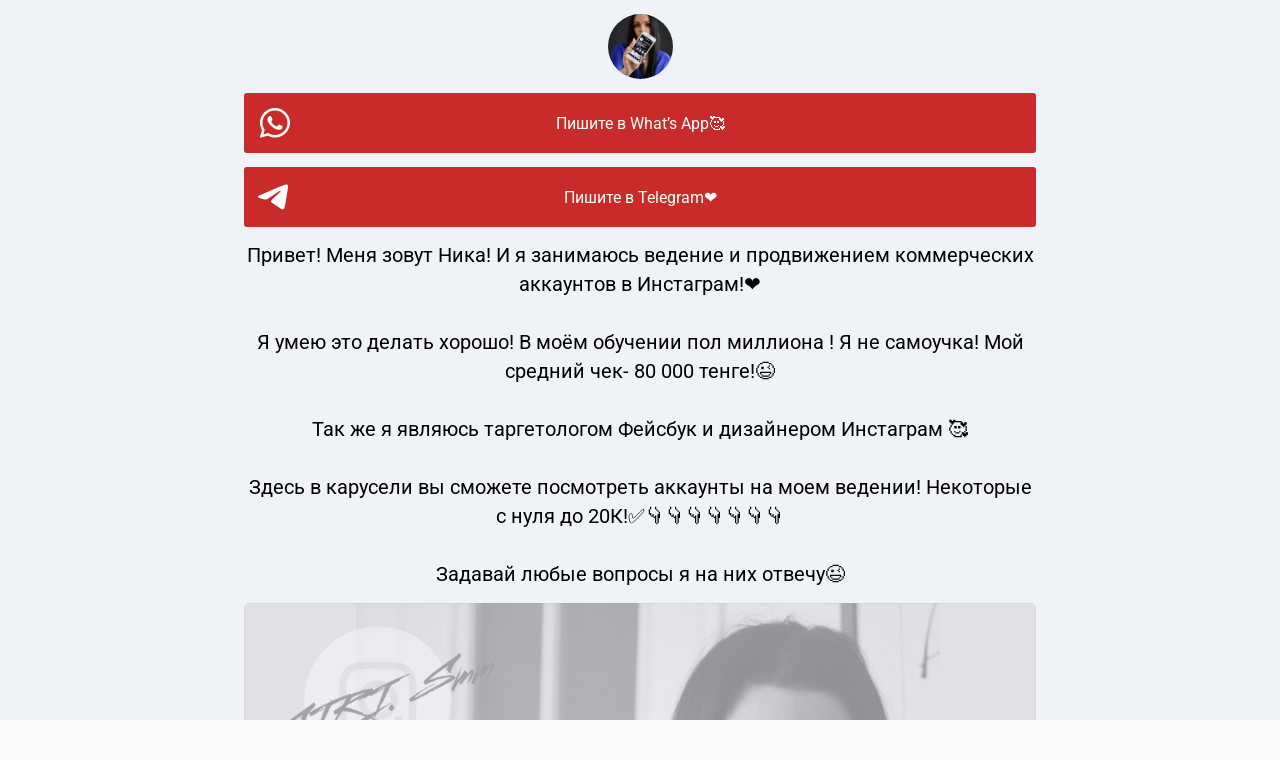

--- FILE ---
content_type: text/html; charset=utf-8
request_url: https://taplink.cc/siri.smm
body_size: 3791
content:
<!DOCTYPE html> <html prefix="og: http://ogp.me/ns#" lang="ru" data-format-date="d.m.Y" data-format-datetime="d.m.Y H:i"> <head> <title>Siri.smm at Taplink</title>    <meta name=viewport content="width=device-width, user-scalable=no, initial-scale=1, maximum-scale=1, shrink-to-fit=no"/> <meta name=HandheldFriendly content=true> <meta http-equiv=Content-Type content='text/html; charset=utf-8'>     <link type='text/css' rel=stylesheet href='//us.x.taplink.st/s/css/frontend.css?1.2.10001'>      <link rel=icon href="https://taplink.st/a/6/a/8/a/119520.jpg?187">  <link rel=apple-touch-icon sizes=300x300 href="https://taplink.st/a/6/a/8/a/119520.jpg?187"/>  <link rel=canonical href="https://taplink.cc/siri.smm"/> <meta name=format-detection content="telephone=no"/> <meta name=referrer content=always> <link rel=image_src href="https://taplink.st/a/6/a/8/a/119520.jpg?187"/> <meta property="og:image" content="https://taplink.st/a/6/a/8/a/119520.jpg?187"> <meta property="og:type" content=website /> <meta property="og:title" content="Siri.smm at Taplink"/>  <meta property="og:url" content="https://taplink.cc/siri.smm"/> <meta property="og:site_name" content="Taplink"/> <link rel="manifest" href="/234acd631152288.webmanifest"> </head> <body> <div class="main base-theme main-theme">    <style> html {min-height: 100%}</style> <script>
	window.account = {"account_id":1452208,"language_id":1,"language_code":"ru","language_code_account":"ru","main_page_id":1271064,"profile_id":1152288,"is_hidelink":false,"is_plus":0,"is_trial":0,"is_full_trial":0,"tariff_current":"basic","utc_timezone":3,"currency_id":1,"plan_until":1603497600,"nickname":"siri.smm","has_nickname":1,"profile_link":"https://taplink.cc/siri.smm","theme":{"bg":{"color2":"#417d97"}},"menu":null,"menu_items":null,"addons":{"codes":[{"cb":"yandexMetrikaInit","cookie":"analytics","data":{"id":44929738,"simple":true}}]},"locales":{"pages":"ru"},"avatar":{"path":"6/a/8/a/","title":"","bio":"","a":"65:jpg?187","is_hide_text":1},"currency":{"title":"₽","code":"RUB","format":"%p %c","precision":2},"products":[],"username":"siri.smm","current_page_id":1271064,"widgets":[],"custom_domain":false,"domain":"taplink.ru","client":{"country":"us","timestamp":1769410254},"locale":{"formats":{"date":"d.m.Y"},"current":"ru","direction":"ltr"},"number":{"decimal":".","thousands":" ","precision":2},"weight":{"decimal":".","thousands":" ","precision":3},"ts":"3fcd0e6d","html":""};
	window.data = {"page_id":1271064,"fields":[{"section":null,"items":[{"block_id":7585574,"options":[],"block_type_id":8,"block_type_name":"avatar","addon_target":null},{"block_id":9719898,"options":{"items":[{"n":"whatsapp","t":"Пишите в What’s App🥰","v":"77761100900","link":{"b":"https://api.whatsapp.com/send?phone=77761100900&text=%D0%9F%D1%80%D0%B8%D0%B2%D0%B5%D1%82%21%20%D0%AF%20%D1%85%D0%BE%D1%87%D1%83%20%D1%87%D1%82%D0%BE%20%D0%B1%D1%8B%20%D0%B2%D1%8B%20%D0%B2%D0%B5%D0%BB%D0%B8%20%D0%BC%D0%BE%D1%8E%20%D1%81%D1%82%D1%80%D0%B0%D0%BD%D0%B8%D1%86%D1%83%20%D0%B2%20%D0%98%D0%BD%D1%81%D1%82%D0%B0%D0%B3%D1%80%D0%B0%D0%BC%21%F0%9F%98%80","a":{"default":"whatsapp://send?phone=77761100900&text=%D0%9F%D1%80%D0%B8%D0%B2%D0%B5%D1%82%21%20%D0%AF%20%D1%85%D0%BE%D1%87%D1%83%20%D1%87%D1%82%D0%BE%20%D0%B1%D1%8B%20%D0%B2%D1%8B%20%D0%B2%D0%B5%D0%BB%D0%B8%20%D0%BC%D0%BE%D1%8E%20%D1%81%D1%82%D1%80%D0%B0%D0%BD%D0%B8%D1%86%D1%83%20%D0%B2%20%D0%98%D0%BD%D1%81%D1%82%D0%B0%D0%B3%D1%80%D0%B0%D0%BC%21%F0%9F%98%80"}},"i":"wh"},{"n":"telegram","t":"Пишите в Telegram❤️","v":"kvon_nika","link":{"b":"https://t.me/kvon_nika","a":{"default":"tg://resolve?domain=kvon_nika"}},"i":"tg"}],"messenger_style":{"layout":"full","shape":"brand","design":"custom","colors":{"bg":"#c92a2a","text":"#ffffff","icon":"#000000"}}},"block_type_id":3,"block_type_name":"messenger","addon_target":["link"],"hash":"4540df","slot":{"whatsapp":1,"telegram":2},"stat":{"whatsapp":"86c6fe.1.whatsapp","telegram":"b4fd33.2.telegram"}},{"block_id":9720120,"options":{"text":"Привет! Меня зовут Ника! И я занимаюсь ведение и продвижением коммерческих аккаунтов в Инстаграм!❤️\n\nЯ умею это делать хорошо! В моём обучении пол миллиона ! Я не самоучка! Мой средний чек- 80 000 тенге!😉\n\nТак же я являюсь таргетологом Фейсбук и дизайнером Инстаграм 🥰\n\nЗдесь в карусели вы сможете посмотреть аккаунты на моем ведении! Некоторые с нуля до 20К!✅👇👇👇👇👇👇👇\n\nЗадавай любые вопросы я на них отвечу😉","text_size":"lg","text_align":"center"},"block_type_id":1,"block_type_name":"text","addon_target":null},{"block_id":11594282,"options":{"list":[{"p":{"filename":"7/b/e/5/4326047.png?0","width":1080,"height":1080},"s":"ХОЧЕШЬ ОБУЧАТЬСЯ SMM?\n⠀\nТогда мой курс «INSTA.PRO.TARGET» как раз для тебя!\n⠀\n🎓Для кого и почему создано обучение?\n1. Блогеры\n2. Коммерческие аккаунты для увеличения продаж\n3. Новички в сфере SMM и будущие SMM-менеджеры\n4. Кому нужна база знаний для контроля своего SMM-менеджера (ну, вдруг😅)\n⠀\n✔Я системно выдам чёткую и пошаговую стратегию работы с Instagram с нуля до продвинутого уровня, благодар","t":"КУРС  «INSTA.PRO.TARGET» ","link":{"title":"","type":"link","value":null}}],"options":{"text":true}},"block_type_id":9,"block_type_name":"pictures","addon_target":null,"hash":"3d355f","stat":["938587.0"]},{"block_id":12707094,"options":{"list":[{"p":{"filename":"2/f/b/7/4969275.jpg?0","width":1080,"height":1080},"s":"ВИДЕО - ГАЙД ПО ЦЕЛЕВОЙ АУДИТОРИИ ВСЕГО ЗА\n⠀\n‼️ 4000 тенге ‼️\n⠀\nЭто два полноценных видео - урока с примерами и всеми рычагами изучения вашей целевой аудитории!\n⠀\nЧТО БУДЕТ, если вы не знаете свою ЦА?!\n⠀\n‼️деньги, которые вы вложили в таргетированную рекламу не принесут результата, вы просто сольёте бюджет!\n⠀\n‼️блогеры на рекламу будут выбраны не верно, а значит снова потеряете деньги.\n⠀\n‼️ваши товары ","t":"ГАЙД ПО ЦЕЛЕВОЙ АУДИТОРИИ","link":{"title":"","type":"link","value":null}}],"carousel_ride":true,"options":{"text":true}},"block_type_id":9,"block_type_name":"pictures","addon_target":null,"hash":"281afb","stat":["59df95.0"]},{"block_id":9720260,"options":{"list":[{"p":{"filename":"e/7/7/9/3326462.jpg?0","width":691,"height":933},"s":"АСТАНА. ОБРАЗОВАТЕЛЬНЫЙ ЦЕНТР.","t":"@ag.edu.ast","link":{"title":"","type":"link","value":null}},{"p":{"filename":"1/6/9/1/3326464.jpg?1","width":750,"height":1334},"s":"Аккаунт с нуля!Астана.","t":"@ag.edu.ast  ","link":{"title":"","type":"link","value":null}}],"carousel_ride":true,"options":{"text":true},"design":{"on":1,"bg":"#ffffff","text":"#000000","button_text":"#ffffff"},"remove_border":true},"block_type_id":9,"block_type_name":"pictures","addon_target":null,"hash":"f0b216","stat":["d171e8.0","5843ab.1"]},{"block_id":9720374,"options":{"list":[{"p":{"filename":"a/8/c/6/3326570.jpg?0","width":750,"height":870},"s":"КОСТАНАЙ.ХИМЧИСТКА/КЛИНИНГ","t":"@khimchistka_natali","link":{"title":"","type":"link","value":null}},{"p":{"filename":"5/5/0/1/3538288.jpg?2","width":1080,"height":2339},"s":"","t":"","link":{"title":"","type":"link","value":null}}],"carousel_ride":true,"options":{"text":true},"design":{"on":1,"bg":"#ffffff","text":"#000000","button_text":"#ffffff"},"remove_border":true},"block_type_id":9,"block_type_name":"pictures","addon_target":null,"hash":"e97759","stat":["053dfc.0","94f2d5.1"]},{"block_id":9720568,"options":{"list":[{"p":{"filename":"e/c/5/f/3326702.jpg?0","width":750,"height":886},"s":"КОСТАНАЙ.КИНОТЕАТР В Kostanay Plaza.","t":"@zodiac_cinema_kostanay","link":{"title":"","type":"link","value":null}},{"p":{"filename":"6/6/e/c/3326704.jpg?1","width":750,"height":1334},"s":"Лучший кинотеатр Костаная. ","t":"@zodiac_cinema_kostanay","link":{"title":"","type":"link","value":null}}],"carousel_ride":true,"options":{"text":true},"design":{"on":0}},"block_type_id":9,"block_type_name":"pictures","addon_target":null,"hash":"02e4cb","stat":["cd31c8.0","64c300.1"]},{"block_id":9720614,"options":{"list":[{"p":{"filename":"8/4/f/8/3326710.jpg?0","width":745,"height":798},"s":"КОСТАНАЙ.НОВОЕ КАФЕ.","t":"@cafe_zodiac_kst","link":{"title":"","type":"link","value":null}},{"p":{"filename":"8/5/2/4/3326712.jpg?1","width":750,"height":1334},"s":"Кафе.Костанай.","t":"@cafe_zodiac_kst","link":{"title":"","type":"link","value":null}}],"carousel_ride":true,"options":{"text":true},"design":{"on":0}},"block_type_id":9,"block_type_name":"pictures","addon_target":null,"hash":"35b7dc","stat":["09eba0.0","12ae33.1"]},{"block_id":9720672,"options":{"list":[{"p":{"filename":"b/e/e/4/3326736.jpg?0","width":750,"height":877},"s":"КОСТАНАЙ.ВИЗУАЛЬНОЕ СОПРОВОЖДЕНИЕ.","t":"@bodydoctor.kst","link":{"title":"","type":"link","value":null}},{"p":{"filename":"d/e/f/7/3326752.jpg?0","width":741,"height":837},"s":"Работаем с октября 2019 г. ","t":"@bodydoctor.kst","link":{"title":"","type":"link","value":null}}],"carousel_ride":true,"options":{"text":true},"design":{"on":0}},"block_type_id":9,"block_type_name":"pictures","addon_target":null,"hash":"20dcb6","stat":["ce656a.0","f78994.1"]},{"block_id":10178234,"options":{"list":[{"p":{"filename":"a/1/e/0/3538378.jpg?0","width":750,"height":925},"s":"МОСКВА. ПСИХОЛОГ. ВИЗУАЛЬНОЕ СОПРОВОЖДЕНИЕ.","t":"@psu.felice","link":{"title":"","type":"link","value":null}},{"p":{"filename":"e/9/f/e/3538386.jpg?1","width":750,"height":1334},"s":"","t":"","link":{"title":"","type":"link","value":null}}],"carousel_ride":true,"options":{"text":true},"design":{"on":0}},"block_type_id":9,"block_type_name":"pictures","addon_target":null,"hash":"fe6160","stat":["dfbafa.0","058cb0.1"]},{"block_id":11594105,"options":{"list":[{"p":{"filename":"d/c/b/c/4325837.jpg?0","width":1080,"height":1537},"s":"\nАЛМА-АТЫ.ЕЗОТЕРИЧЕСКИЕ ТОВАРЫ.","t":"@salamandra__svechi__kz","link":{"title":"","type":"link","value":null}},{"p":{"filename":"d/3/2/2/4325840.jpg?0","width":1080,"height":1090},"s":"","t":"","link":{"title":"","type":"link","value":null}}],"carousel_ride":true,"options":{"text":true}},"block_type_id":9,"block_type_name":"pictures","addon_target":null,"hash":"f74766","stat":["a0128b.0","a8127c.1"]},{"block_id":11594213,"options":{"list":[{"p":{"filename":"2/4/6/1/4325945.jpg?0","width":1080,"height":1244},"s":"ЭНЕРГОТЕРАПЕВТ\nг.Санкт-Петербург","t":"@anastasia_shen","link":{"title":"","type":"link","value":null}},{"p":{"filename":"1/2/d/5/4325948.jpg?0","width":1080,"height":1075},"s":"","t":"","link":{"title":"","type":"link","value":null}},{"p":{"filename":"d/1/f/b/4325957.jpg?0","width":1080,"height":1074},"s":"ЭНЕРГОТЕРАПЕВТ.САНКТ-ПЕТЕРБУРГ","t":"anastasha_shen","link":{"title":"","type":"link","value":null}}],"carousel_ride":true,"options":{"text":true}},"block_type_id":9,"block_type_name":"pictures","addon_target":null,"hash":"b60ad3","stat":["aaa161.0","584039.1","f3fd90.2"]},{"block_id":11809166,"options":{"list":[{"p":{"filename":"d/f/e/b/4438169.jpg?0","width":1080,"height":1534},"s":"ПИВНОЙ ПАБ/ РЕСТОРАН\nг.Костанай","t":"@jager_pub_kst","link":{"title":"","type":"link","value":null}},{"p":{"filename":"f/1/2/8/4438181.jpg?0","width":1080,"height":1429},"s":"ПИВНОЙ БАР /РЕСТОРАН \nг.Костанай","t":"@jager_pub_kst","link":{"title":"","type":"link","value":null}}],"carousel_ride":true,"options":{"text":true}},"block_type_id":9,"block_type_name":"pictures","addon_target":null,"hash":"7e6d21","stat":["01d198.0","21a3ab.1"]}]}],"options":[]};
</script> <script type='text/javascript' src='//us.x.taplink.st/s/js/frontend.js?1.2.10001'></script> <div class="page vue"> <router-view></router-view> </div> </div> </body> </html>